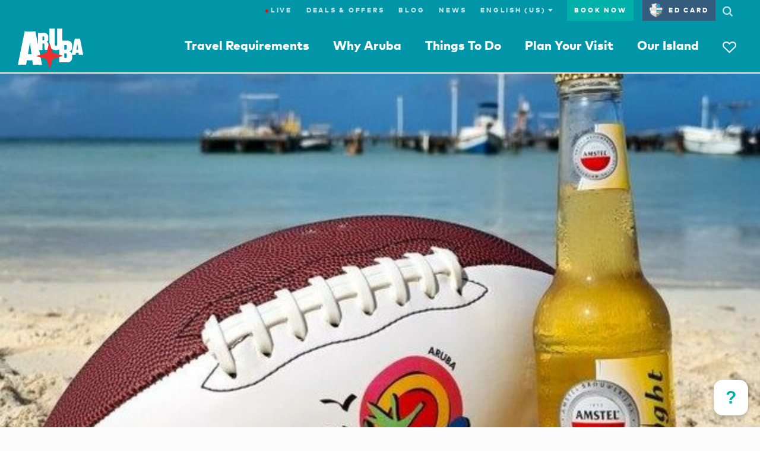

--- FILE ---
content_type: image/svg+xml;charset=UTF-8
request_url: https://dq4bh2q7nd2al.cloudfront.net/webfiles/1738149069042/img/ata/aruba_logo.svg
body_size: 881
content:
<svg version="1.1" xmlns="http://www.w3.org/2000/svg" xmlns:xlink="http://www.w3.org/1999/xlink" x="0px" y="0px"
	 viewBox="0 0 115 72.5" style="enable-background:new 0 0 115 72.5;" xml:space="preserve">
<style type="text/css">
	.st0{fill:#FFFFFF;}
	.st1{fill:#EE2D2F;}
</style>
<path class="st0" d="M30.8,4.9c0,0-4.4,0.6-9.5,0.6s-9.2-0.6-9.2-0.6L0,64.7c0,0,3.6-0.3,7.7-0.3s6.9,0.3,6.9,0.3l1.3-8.4
	c0,0,2.3,0.3,4.7,0.3s4.8-0.3,4.8-0.3l1.1,8.4c0,0,3.3-0.3,7.9-0.3s8.2,0.3,8.2,0.3L30.8,4.9z M21,45.6c-1.7,0-3.1-0.3-3.1-0.3
	l3.4-20.2L24,45.3C24,45.3,22.8,45.6,21,45.6z"/>
<path class="st0" d="M53.8,33.4c0-0.4,0-5,0-5.5c0-1.6-1.2-3.4-3.2-4.3c2-0.9,3-2.7,3-4.3v-4.5c0-4.2-3.5-6.9-7.3-6.9
	c0,0-3.2,0.2-6.3,0.2s-4.6-0.2-4.6-0.2v30.4c0,0,1.7-0.2,3.9-0.2c2.2,0,3.9,0.2,3.9,0.2V26.5H45c1.1,0,1.7,1.1,1.7,1.9v5
	c0,2.2,0.6,4.7,1.8,4.7c0,0,0.9-0.2,3.1-0.2c2.2,0,3.3,0.2,3.3,0.2V38C54.8,38.1,53.8,35.5,53.8,33.4z M46.4,19.5
	c0,1.1-0.4,1.5-1.3,1.5h-1.9v-7h1.9c0.9,0,1.3,0.4,1.3,1.5V19.5z"/>
<path class="st0" d="M72.7,60.2c0,0,2.9-0.2,6.1-0.2c3.2,0,7.9,0.2,7.9,0.2c5,0,8.8-2.9,8.8-8.3v-4.7c0-3.1-1.2-5.7-5.1-6.7
	c4.1-0.7,5.1-3.9,5.1-6.7v-4c0-5.4-3.8-8.3-8.8-8.3c0,0-3.4,0.2-7.9,0.2s-6.1-0.2-6.1-0.2V60.2z M86.1,50.5c0,1.4-0.7,1.9-1.8,1.9
	h-2.6v-8.2h2.6c1.1,0,1.8,0.6,1.8,1.9V50.5z M86.1,35.7c0,1.3-0.7,1.9-1.8,1.9h-2.6v-8.2h2.6c1.1,0,1.8,0.5,1.8,1.9V35.7z"/>
<path class="st0" d="M55.6,29V0c0,0,2.5,0.4,4.7,0.4C62.5,0.4,65,0,65,0v28.9c0,1.1,1,1.8,2,1.8c1.1,0,2.2-0.7,2.2-1.8V0
	c0,0,2.2,0.4,4.4,0.4c2.2,0,4.6-0.4,4.6-0.4v29c0,5.2-4.5,9.5-11.1,9.5C60.5,38.4,55.6,34.1,55.6,29z"/>
<path class="st0" d="M104.6,27.7l-1.7,9.8c0,0,0.7,0.2,1.5,0.2c0.9,0,1.5-0.2,1.5-0.2L104.6,27.7z M111.1,46.8
	c-2.2,0-3.9,0.2-3.9,0.2l-0.5-4.1c0,0-1.1,0.2-2.3,0.2c-1.2,0-2.3-0.2-2.3-0.2l-0.6,4.1c0,0-1.3-0.2-3.4-0.2c-2,0-3.8,0.2-3.8,0.2
	l5.9-29.1c0,0,2,0.3,4.5,0.3s4.6-0.3,4.6-0.3L115,47C115,46.9,113.3,46.8,111.1,46.8"/>
<polygon class="st0" points="39.1,46.8 32.1,48.9 40,51.3 "/>
<path class="st0" d="M51.9,38c1.9,0,2.9,0.2,2.9,0.2V38c0,0-1-2.5-1-4.7c0-0.2,0-1,0-2L51.9,38z"/>
<path class="st0" d="M59,35.7l-3.3-10.6l0,0V29C55.6,31.6,56.9,34,59,35.7z"/>
<polygon class="st0" points="72.7,50.7 79.5,48.6 72.7,46.6 "/>
<polygon class="st1" points="32.1,48.9 50.3,43.3 55.6,25.1 61.3,43.3 79.5,48.6 61.3,54.3 56,72.5 50.3,54.3 "/>
</svg>


--- FILE ---
content_type: text/javascript
request_url: https://scripts.visitwidget.com/aruba.visitwidget.com/3-17-2022_Hidden/visit_widget.js
body_size: 6705
content:
window.VisitWidgetLLC=window.VisitWidgetLLC||{},window.VisitWidgetLLC.VisitWidgetControl=function(){var t={},e="",n="",i="#FFFFFF",o="",a="1041",r="https://aruba.visitwidget.com",d="https://api.visitwidget.com/api",l="",c="",s="",u=false,m=false,p=false,g=true,v=false,f=true,y="vw_is_button_closed",_=500,w="",h=null,b="visitWidgetExternalPlanId",I="ClientSitePlanItems",E="data-vw-third-party-id",x=801,L=null,k=[];function C(){var t=!1,e=T();return(/(android|bb\d+|meego).+mobile|avantgo|bada\/|blackberry|blazer|compal|elaine|fennec|hiptop|iemobile|ip(hone|od)|ipad|iris|kindle|Android|Silk|lge |maemo|midp|mmp|netfront|opera m(ob|in)i|palm( os)?|phone|p(ixi|re)\/|plucker|pocket|psp|series(4|6)0|symbian|treo|up\.(browser|link)|vodafone|wap|windows (ce|phone)|xda|xiino/i.test(e)||/1207|6310|6590|3gso|4thp|50[1-6]i|770s|802s|a wa|abac|ac(er|oo|s\-)|ai(ko|rn)|al(av|ca|co)|amoi|an(ex|ny|yw)|aptu|ar(ch|go)|as(te|us)|attw|au(di|\-m|r |s )|avan|be(ck|ll|nq)|bi(lb|rd)|bl(ac|az)|br(e|v)w|bumb|bw\-(n|u)|c55\/|capi|ccwa|cdm\-|cell|chtm|cldc|cmd\-|co(mp|nd)|craw|da(it|ll|ng)|dbte|dc\-s|devi|dica|dmob|do(c|p)o|ds(12|\-d)|el(49|ai)|em(l2|ul)|er(ic|k0)|esl8|ez([4-7]0|os|wa|ze)|fetc|fly(\-|_)|g1 u|g560|gene|gf\-5|g\-mo|go(\.w|od)|gr(ad|un)|haie|hcit|hd\-(m|p|t)|hei\-|hi(pt|ta)|hp( i|ip)|hs\-c|ht(c(\-| |_|a|g|p|s|t)|tp)|hu(aw|tc)|i\-(20|go|ma)|i230|iac( |\-|\/)|ibro|idea|ig01|ikom|im1k|inno|ipaq|iris|ja(t|v)a|jbro|jemu|jigs|kddi|keji|kgt( |\/)|klon|kpt |kwc\-|kyo(c|k)|le(no|xi)|lg( g|\/(k|l|u)|50|54|\-[a-w])|libw|lynx|m1\-w|m3ga|m50\/|ma(te|ui|xo)|mc(01|21|ca)|m\-cr|me(rc|ri)|mi(o8|oa|ts)|mmef|mo(01|02|bi|de|do|t(\-| |o|v)|zz)|mt(50|p1|v )|mwbp|mywa|n10[0-2]|n20[2-3]|n30(0|2)|n50(0|2|5)|n7(0(0|1)|10)|ne((c|m)\-|on|tf|wf|wg|wt)|nok(6|i)|nzph|o2im|op(ti|wv)|oran|owg1|p800|pan(a|d|t)|pdxg|pg(13|\-([1-8]|c))|phil|pire|pl(ay|uc)|pn\-2|po(ck|rt|se)|prox|psio|pt\-g|qa\-a|qc(07|12|21|32|60|\-[2-7]|i\-)|qtek|r380|r600|raks|rim9|ro(ve|zo)|s55\/|sa(ge|ma|mm|ms|ny|va)|sc(01|h\-|oo|p\-)|sdk\/|se(c(\-|0|1)|47|mc|nd|ri)|sgh\-|shar|sie(\-|m)|sk\-0|sl(45|id)|sm(al|ar|b3|it|t5)|so(ft|ny)|sp(01|h\-|v\-|v )|sy(01|mb)|t2(18|50)|t6(00|10|18)|ta(gt|lk)|tcl\-|tdg\-|tel(i|m)|tim\-|t\-mo|to(pl|sh)|ts(70|m\-|m3|m5)|tx\-9|up(\.b|g1|si)|utst|v400|v750|veri|vi(rg|te)|vk(40|5[0-3]|\-v)|vm40|voda|vulc|vx(52|53|60|61|70|80|81|83|85|98)|w3c(\-| )|webc|whit|wi(g |nc|nw)|wmlb|wonu|x700|yas\-|your|zeto|zte\-/i.test(e.substr(0,4)))&&(t=!0),t}function T(){return navigator.userAgent||navigator.vendor||window.opera}function P(t){m&&M(N().length)}function B(t,e){var n=q(b);return e?null!=n?n:L:n||t?(n||K(b,n=L,7),n):void 0}function N(){var t=q(I);if(!t)return[];try{return t.split(",")}catch(t){}return[]}function S(t,e,n){e=e||"Place";var i=N();W(i,t)>-1||(e.toLowerCase(),t.toString(),n||j(null,t).finally(function(){X("planItemAdded",null,{thirdPartyId:t,entityType:e})}),i.push(t),O(i))}function A(t,e,n){e=e||"Place";var i=N(),o=W(i,t);o<0||(n||j(t,null).finally(function(){X("planItemRemoved",null,{thirdPartyId:t,entityType:e})}),i.splice(o,1),O(i))}function O(t){K(I,t.join(","),60),Q(),D(),function(t){k.forEach(function(e){return e(t)})}(t),m&&M(t.length)}function W(t,e){for(var n=0;n<t.length;n++)if(t[n]===e)return n;return-1}function R(t){return W(N(),t)>-1}function U(t){return{thirdPartyId:t.getAttribute(E),entityType:t.getAttribute("data-vw-entity-type")||"Place"}}function D(){document.querySelectorAll("["+E+"]").forEach(function(t){!function(t,e){var n=t.getAttribute("data-vw-button-label-add"),i="vw-add-to-plan";e&&(n=t.getAttribute("data-vw-button-label-remove"),i="vw-remove-from-plan");var o=t.className.split(" ").filter(function(t){return"vw-add-to-plan"!==t&&"vw-remove-from-plan"!==t});o.push(i),t.className=o.join(" ");var a=t.getElementsByClassName("vw-button-label");a.length>0&&(a[0].innerHTML=n)}(t,R(U(t).thirdPartyId))})}function j(t,e){var n=B(!1,!1);if(!n)return new Promise(function(t){t()});var i={};return t&&(i.remove_plan_item={id:t,entity_type:"Place"}),e&&(i.add_plan_item={id:e,entity_type:"Place"}),fetch(d+"/clients/"+x+"/session/plan/"+n,{method:"PUT",headers:{"Content-Type":"application/json"},body:JSON.stringify(i)}).then(function(t){return t.ok?t.json():{plan_items:[]}}).then(function(t){O(t.plan_items.map(function(t){return t.plannable.third_party_id}))})}function M(t){var e=document.getElementById("visit_widget_plan_item_count");e&&(e.style.backgroundColor="#ed3535",e.innerText=t,function(t,e){var n="none",i="inline";1==e&&(n="inline-block",i="none"),t.style.display=n;var o=document.getElementById("visit_widget_button_icon");null!=o&&(o.style.display=i)}(e,0!==t&&"0"!==t))}function F(t){var e=!0;return!C()&&f&&(J(),t.preventDefault(),e=!1),e}function V(t){return document.getElementById("visit_widget_button").style.display="none",function(){var t=new Date;t.setTime(t.getTime()+36e5);var e=t.toUTCString();document.cookie=y+"=true;expires="+e+";path=/"}(),t.preventDefault(),!1}function G(){return Z().style.display="none",tt().src="",m&&P(),event.preventDefault(),!1}function z(){}function q(t){for(var e=t+"=",n=decodeURIComponent(document.cookie).split(";"),i=0;i<n.length;i++){for(var o=n[i];" "==o.charAt(0);)o=o.substring(1);if(0==o.indexOf(e))return o.substring(e.length,o.length)}return null}function H(t,e){var n,i;-1==(i=(n=document.getElementById(t)).className.split(" ")).indexOf(i)&&(n.className+=" "+e)}function J(){var t=new URL($());t.searchParams.append("disable_map_cooperative_gesture_handling","true"),t.searchParams.append("external_plan_id",B(!0)),tt().src=t.toString(),Z().style.display="block",et("visit_widget_modal"),nt("visit_widget_modal_window","width",96,"vw"),nt("visit_widget_modal_window","height",94,"vh")}function K(t,e,n){var i=new Date;i.setTime(i.getTime()+24*n*60*60*1e3);var o="expires="+i.toUTCString();document.cookie=t+"="+e+";"+o+";path=/"}function X(t,e,n){try{var i=document.getElementById("visit_widget_iframe"),o=null;if(i&&i.contentWindow&&i.src&&""!==i.src.trim()?o=i.contentWindow:h&&!h.closed&&(o=h),!o)return;var a=JSON.stringify({type:t,id:e,payload:n});o.postMessage(a,r)}catch(t){}}function Y(t){var e=new URL(t),n=new URLSearchParams(e.search),i=document.getElementById("visit_widget_script_tag");if(i){var o=i.getAttribute("data-query-string-parameters");o&&new URLSearchParams(o).forEach(function(t,e){e.endsWith("[]")?n.append(e,t):n.set(e,t)})}a&&n.set("iframe_id",a);var r=q("planId");r&&n.set("planId",r);var d=N();d.length>0&&n.set("third_party_ids",d.join(","));var l=B(!1,!0);return l&&n.set("external_plan_id",l),e.origin+"?"+n.toString()}function $(){return Y(r)}function Q(){var t=document.getElementById("visit_widget_button_link");if(t){var e=new URL($()),n=B(!1,!0);n&&e.searchParams.set("external_plan_id",n);var i=N();i.length>0&&e.searchParams.set("third_party_ids",i.join(",")),t.setAttribute("href",e.toString())}}function Z(){return document.getElementById("visit_widget_modal")}function tt(){return document.getElementById("visit_widget_iframe")}function et(t,e){isNaN(e)&&(e=0),document.getElementById(t).style.opacity=String(e/10),document.getElementById(t).style.filter="alpha(opacity="+e+"0)",e<10&&(e++,setTimeout(function(){et(t,e)},30))}function nt(t,e,n,i,o){isNaN(o)&&(o=0),document.getElementById(t).style[e]=o+i;var a,r=((100-o)/2).toString()+i;a="width"===e?"left":"top",document.getElementById(t).style[a]=r,o<n&&((o+=4)>n&&(o=n),setTimeout(function(){nt(t,e,n,i,o)},8))}function it(t){if(!t||"string"!=typeof t)return!1;try{return!(!t.startsWith("^")||!t.endsWith("$"))&&(new RegExp(t),!0)}catch(t){return!1}}var ot,at,rt,dt,lt=(rt={"[object Boolean]":"boolean","[object Number]":"number","[object String]":"string","[object Function]":"function","[object Array]":"array","[object Date]":"date","[object RegExp]":"regexp","[object Object]":"object"},dt={isReady:!1,readyWait:1,holdReady:function(t){t?dt.readyWait++:dt.ready(!0)},ready:function(t){if(!0===t&&! --dt.readyWait||!0!==t&&!dt.isReady){if(!document.body)return setTimeout(dt.ready,1);if(dt.isReady=!0,!0!==t&&--dt.readyWait>0)return;ot.resolveWith(document,[dt])}},bindReady:function(){if(!ot){if(ot=dt._Deferred(),"complete"===document.readyState)return setTimeout(dt.ready,1);document.addEventListener&&(document.addEventListener("DOMContentLoaded",at,!1),window.addEventListener("load",dt.ready,!1))}},_Deferred:function(){var t,e,n,i=[],o={done:function(){if(!n){var e,a,r,d,l,c=arguments;for(t&&(l=t,t=0),e=0,a=c.length;e<a;e++)r=c[e],"array"===(d=dt.type(r))?o.done.apply(o,r):"function"===d&&i.push(r);l&&o.resolveWith(l[0],l[1])}return this},resolveWith:function(o,a){if(!n&&!t&&!e){a=a||[],e=1;try{for(;i[0];)i.shift().apply(o,a)}finally{t=[o,a],e=0}}return this},resolve:function(){return o.resolveWith(this,arguments),this},isResolved:function(){return!(!e&&!t)},cancel:function(){return n=1,i=[],this}};return o},type:function(t){return null===t?String(t):rt[Object.prototype.toString.call(t)]||"object"}},document.addEventListener&&(at=function(){document.removeEventListener("DOMContentLoaded",at,!1),dt.ready()}),function(t){dt.bindReady(),ot.done(t)});return t.init=function(){window.addEventListener("message",function(t){if(!(t.origin.indexOf(r)<0)){var e;try{e=JSON.parse(t.data)}catch(t){return}if("setCookie"===e.type){var n=e.payload;K(n.name,n.value,n.expirationInDays),"ClientSitePlanItems"===n.name&&D(),X("setCookieSuccess",e.id,{})}if("getCookie"===e.type){var i=q(e.payload.name);null==i&&(i=void 0),X("getCookieSuccess",e.id,i)}if("removePlanItem"===e.type){var o=e.payload;o.thirdPartyId&&A(o.thirdPartyId,"Place",!0),X("removePlanItemSuccess",e.id,{})}if("addPlanItem"===e.type){var a=e.payload;a.thirdPartyId&&S(a.thirdPartyId,"Place",!0),X("addPlanItemSuccess",e.id,{})}}},!1),L="undefined"!=typeof crypto&&crypto.randomUUID?crypto.randomUUID():"xxxxxxxx-xxxx-4xxx-yxxx-xxxxxxxxxxxx".replace(/[xy]/g,function(t){var e=16*Math.random()|0;return("x"==t?e:3&e|8).toString(16)}),document.querySelectorAll("["+E+"]").forEach(function(t){t.addEventListener("click",function(t){var e=function(t){for(var e=t.target;e&&!e.hasAttribute(E);)e=e.parentElement;return e}(t),n=U(e);!function(t,e){var n=R(t);n?A(t,e):S(t,e)}(n.thirdPartyId,n.entityType||"Place")})}),D(),function(){var t=B(!1,!1),e=N();if(!t)return void O(e);fetch(d+"/clients/"+x+"/session/plan/"+t+"/plan_items",{method:"GET",headers:{"Content-Type":"application/json"}}).then(function(t){return t.ok?t.json():[]}).then(function(t){O(t.map(function(t){return t.plannable.third_party_id}))})}(),C()&&!v||function(){for(var t=window.location.pathname.split("?")[0],e=w.split("\n"),n=0;n<e.length;n++){var i=(e[n]||"").trim();if(i&&i.length>0)if(it(i)){if(new RegExp(i).test(t))return!0}else if(t.indexOf(i)>-1)return!0}return!1}()||setTimeout(function(){!function(t){var e=document.createElement("div");e.innerHTML=t;var n=document.getElementsByTagName("body")[0];n.insertBefore(e,n.childNodes[0])}('<style>#visit_widget_modal{position:fixed;font-family:Arial,Helvetica,sans-serif;top:0;right:0;bottom:0;left:0;background:rgba(0,0,0,0.8);z-index:2147483647;display:none;opacity:0}#visit_widget_modal_window{position:fixed;padding:0;width:0;height:0}#visit_widget_iframe_container{width:100%;height:100%;-webkit-border-radius:10px;-moz-border-radius:10px;border-radius:10px;overflow:hidden;position:relative;background:#fff;background:-moz-linear-gradient(#fff,#999);background:-webkit-linear-gradient(#fff,#999);background:-o-linear-gradient(#fff,#999)}#visit_widget_iframe{-webkit-border-radius:10px;-moz-border-radius:10px;border-radius:10px}#visit_widget_button_close,#visit_widget_modal_close{color:#fff;cursor:pointer;font-family:Arial,Helvetica,sans-serif;font-size:14px;position:absolute;text-align:center;text-decoration:none;-webkit-border-radius:12px;-moz-border-radius:12px;border-radius:12px;z-index:89999}#visit_widget_button_close{background:#0098b4;display:none;height:16px;line-height:14px;right:31px;top:7px;width:16px}#visit_widget_button:hover #visit_widget_button_close.enabled{display:block}#visit_widget_modal_close{background:#606061;-moz-box-shadow:1px 1px 3px #000;-webkit-box-shadow:1px 1px 3px #000;box-shadow:1px 1px 3px #000;font-weight:bold;line-height:25px;right:-12px;top:-10px;width:24px}#visit_widget_modal_close:hover{background:#0098b4}#visit_widget_iframe{width:100%;height:100%;overflow:hidden}#visit_widget_button{cursor:pointer;display:none;position:fixed;z-index:10000}#visit_widget_button .animation-container.enabled-true{align-self:flex-end;animation-duration:1000ms;animation-iteration-count:1;animation-name:bounce;animation-timing-function:ease;margin:0 auto 0 auto;transform-origin:bottom}@keyframes bounce{0%{transform:scale(0.9,1.1) translateY(100px)}30%{transform:scale(0.9,1.1) translateY(-50px)}60%{transform:scale(1.05,0.95) translateY(0)}80%{transform:scale(1,1) translateY(-7px)}100%{transform:scale(1,1) translateY(0)}}#visit_widget_button #visit_widget_standard_button_inner_container{padding:7px 15px;display:none}a#visit_widget_button,a#visit_widget_button:hover{text-decoration:none!important}#visit_widget_button_text{vertical-align:middle}#visit_widget_button.left_top,#visit_widget_button.left_bottom{left:0}#visit_widget_button.left_top #visit_widget_standard_button_inner_container,#visit_widget_button.left_bottom #visit_widget_standard_button_inner_container{-webkit-transform-origin:0 0;-moz-transform-origin:0 0;-ms-transform-origin:0 0;-o-transform-origin:0 0;transform-origin:0 0;-webkit-transform:rotate(-90deg) translate(-100%,0%);-moz-transform:rotate(-90deg) translate(-100%,0%);-ms-transform:rotate(-90deg) translate(-100%,0%);-o-transform:rotate(-90deg) translate(-100%,0%);transform:rotate(-90deg) translate(-100%,0%)}#visit_widget_button.right_top,#visit_widget_button.right_bottom{right:0}#visit_widget_button.right_top #visit_widget_standard_button_inner_container,#visit_widget_button.right_bottom #visit_widget_standard_button_inner_container{-webkit-transform-origin:100% 0;-moz-transform-origin:100% 0;-ms-transform-origin:100% 0;-o-transform-origin:100% 0;transform-origin:100% 0;-webkit-transform:rotate(90deg) translate(100%,0%);-moz-transform:rotate(90deg) translate(100%,0%);-ms-transform:rotate(90deg) translate(100%,0%);-o-transform:rotate(90deg) translate(100%,0%);transform:rotate(90deg) translate(100%,0%)}#visit_widget_button.right_top,#visit_widget_button.right_bottom{right:0}#visit_widget_button.right_bottom,#visit_widget_button.left_bottom{bottom:0}#visit_widget_button.right_top,#visit_widget_button.left_top{top:0}#visit_widget_button.bottom_left,#visit_widget_button.top_left{left:0}#visit_widget_button.bottom_right,#visit_widget_button.top_right{right:0}#visit_widget_button.bottom_left,#visit_widget_button.bottom_right{bottom:0;padding:5px 15px}#visit_widget_button.top_left,#visit_widget_button.top_right{top:0}#visit_widget_plan_item_count{height:18px;line-height:18px;width:18px;-webkit-border-radius:15px;-moz-border-radius:15px;border-radius:15px;text-align:center;font-family:Arial,Helvetica,sans-serif;font-weight:normal;font-size:12px}#visit_widget_plan_item_count,#visit_widget_button_icon{margin-left:7px;vertical-align:middle;display:none}#visit_widget_plan_item_count.display_over_button_image{left:0;top:0;position:absolute}#visit_widget_button_icon{display:none;width:30px}#visit_widget_button_image{display:none}</style> <div id="visit_widget_button"> <div class="animation-container enabled-false"> <a href="https://aruba.visitwidget.com" id="visit_widget_button_link" target="_blank" style="cursor: pointer;"> <div id="visit_widget_standard_button_inner_container"> <span id="visit_widget_button_text"></span> <span id="visit_widget_plan_item_count"></span> <img id="visit_widget_button_icon" alt="Plan Your Visit"/> </div> <img id="visit_widget_button_image" alt="Plan Your Visit"/> </a> <span id="visit_widget_button_close" title="Close">x</span> </div> </div> <div id="visit_widget_modal"> <div id="visit_widget_modal_window"> <span id="visit_widget_modal_close" title="Close">X</span> <div id="visit_widget_iframe_container"> <iframe id="visit_widget_iframe" allow="geolocation;fullscreen;clipboard-write" frameborder="0" height="100%" width="100%"> </iframe> </div> </div> </div>');var t=document.getElementsByTagName("body")[0];t.insertBefore(Z(),t.childNodes[0]),document.getElementById("visit_widget_button_link").addEventListener("click",F),Q(),Z().addEventListener("click",z),document.getElementById("visit_widget_button_close").addEventListener("click",V),Z().addEventListener("click",G),function(){var t=document.getElementById("visit_widget_button"),a=document.getElementById("visit_widget_button_link");1==u?function(t,e){var n=!0===g||q(y),o=document.getElementById("visit_widget_plan_item_count");e.removeChild(document.getElementById("visit_widget_standard_button_inner_container")),e.appendChild(o),o.style.color=i,H("visit_widget_plan_item_count","display_over_button_image");var a=document.getElementById("visit_widget_button_image");a.src=C()?s:c,a.style.display="inline",n||a.addEventListener("load",function(){t.style.display="block",m&&P()})}(t,a):function(t,e){g||(t.style.display="block");e.removeChild(document.getElementById("visit_widget_button_image"));var a=document.getElementById("visit_widget_standard_button_inner_container");a.style.backgroundColor=o,a.style.color=i,a.style.display="inline-block",document.getElementById("visit_widget_button_text").innerText=n;var r=document.getElementById("visit_widget_button_icon");r.src=l,r.alt=n,m?P():r.style.display="inline"}(t,a);p&&!C()&&H("visit_widget_button_close","enabled");t.className+=e}()},_)},t.domLoaded=lt,t.setPlanItemCount=P,t.showModal=J,t.onVisitWidgetButtonClick=F,t.onVisitWidgetButtonCloseClick=V,t.onVisitWidgetModalCloseClick=G,t.getUserAgent=T,t.onAddedToPlan=function(t){if(null!=t){t.plannable_type.toLowerCase(),t.plannable_id.toString();var e=q("ClientSitePlanItems")||"",n=decodeURIComponent(e).split(",").filter(function(t){return""!=t});n.push(t.third_party_id),O(n),K("ClientSitePlanItems",n.join(","),360),K("planId",t.plan_id,360),Q(),m&&P()}},window.onVisitWidgetPlanItemCountReceived=function(t){M(t.count)},t.openWidgetInNewWindow=function(t){t.preventDefault();var e=new URL($());h=window.open(e.toString(),"_blank")},t.addPlanItemsChangedListener=function(t){k.push(t)},t.removePlanItemsChangedListener=function(t){var e=k.indexOf(t);e>-1&&k.splice(e,1)},t.removeFromPlan=A,t.addToPlan=S,t.togglePlanItem=function(t,e){R(t)?A(t,e):S(t,e)},t},window.VisitWidgetLLC.visitWidgetControl=new window.VisitWidgetLLC.VisitWidgetControl,window.VisitWidgetLLC.visitWidgetControl.domLoaded(function(){window.VisitWidgetLLC.visitWidgetControl.init()});

--- FILE ---
content_type: application/javascript;charset=UTF-8
request_url: https://desk.zoho.com/portal/api/web/inapp/784397000000337007?orgId=791774230
body_size: 1979
content:
window.ZohoHCAsap=window.ZohoHCAsap||function(a, b) {window.ZohoHCAsap[a] = b};window.ZohoHCAsap.nonceScript=window.document.querySelector("script[nonce]");if(window.ZohoHCAsap.nonceScript){window.ZohoHCAsap.nonce= window.ZohoHCAsap.nonceScript.nonce || window.ZohoHCAsap.nonceScript.getAttribute("nonce") || false;};window.ZohoHCAsap('_defaultoptions' ,{"_helpCenterUrl":"https://arubatourismauthority.zohodesk.com/portal/","chatDetails":{"salesIqChat":{},"ziaGuides":{}},"departmentId":"-1","tabs":[{"tabName":"HOME","name":"Search","isdefault":true,"position":"0","status":true},{"tabName":"KB","name":"Articles","isdefault":false,"position":"1","status":true},{"tabName":"TICKETS","name":"Ask a Question","isdefault":false,"position":"2","status":true},{"tabName":"ADDTICKET","name":"Submit a Ticket","isdefault":false,"position":"3","status":false},{"tabName":"ZOHOCHAT","name":"Chat","isdefault":false,"position":"3","status":false}],"_helpCenterName":"arubatourismauthority","editorPath":"https://static.zohocdn.com/zoho-desk-editor/","i18NLangFile":"en_US","_orgId":"edbsn1f617b4c303c76377f08d4804f482e8d5c730387091a2c956a14fbc307a47ef2","livechatConfig":{"visibility":"EVERYONE","widgetcode":"siqfb74d7332dceb79b927780ba2a8434796ef68accfde511cf5889f2c670109319","chatDepartmentIds":null,"version":"v1.0","url":"https://salesiq.zoho.com/widget","chatType":"INTERNAL_SALESIQ"},"isNewCaptchaEnabled":true,"isOldChatConfig":true,"poweredByDomain":"zoho.com","id":"784397000000337007","_staticPath":"https://static.zohocdn.com/zohodeskoldasap/asapweb/","lang":"en_US","_version":"https://desk.zoho.com/portal/api/","editorVersion":"5.3.8","isMultilingualEnabledForOrg":true,"_helpCenterDepartmentId":"784397000000006907","editorUrl":"https://static.zohocdn.com/zoho-desk-editor/EV5.3.8/js/ZohoDeskEditor.js","activeLocales":[{"i18nLocaleName":"English","name":"Aruba Tourism Authority","locale":"en","type":"DEFAULT","status":"ACCESIBLE_IN_HELPCENTER"},{"i18nLocaleName":"Español (España)","name":"Oficina de Turismo de Aruba","locale":"es","type":"OTHER","status":"ACCESIBLE_IN_HELPCENTER"}],"_basedomain":"https://desk.zoho.com","communityTopicTypes":{"defaultTopicType":"QUESTION","topicTypes":["ANNOUNCEMENT","QUESTION","IDEA","PROBLEM"]},"myAppPortalId":"791774230","deploymentType":"US","name":"How can we help?","styles":{"customThemeColors":{"button":{"secondaryBg":"#e3e5ea","primaryBg":"#00b1a9","primaryTextColor":"#ffffff","secondaryTextColor":"#666"},"accentBg":"#00b1a9","fontFamily":"SANS_SERIF","headerAndFab":{"secoundaryBg":"#fff","primaryBg":"#fff","textColor":"#00b1a9"},"footer":{"secoundaryBg":"#ffffff","primaryBg":"#ffffff","primaryTextColor":"#333","separatorBgColor":"#e2e2e2","secoundaryTextColor":"#00b1a9"},"text":{"primaryColor":"#444444","secondaryColor":"#555555"},"body":{"secoundaryBg":"#ffffff","borderColor":"#e9e9e9","primaryBg":"#ffffff"}},"shape":"SQUARE","icon":"IDEA","isPoweredByEnabled":false,"theme":"CUSTOMTHEME","position":"BOTTOM RIGHT","boxshadow":{"elevation":"3","isactive":"false","opacity":"4"},"customLauncherIconURL":""},"_preferences":{"isKBWatchListEnabled":true,"isAccountTicketViewable":false,"isArticleUpdatedTimeVisible":true,"isMultiLayoutGridViewEnabled":false,"articleFeedbackFormOnDislike":"show","isSEONoIndexNoFollowSetAcrossAllPages":false,"isSignUpFormCustomized":false,"tocPosition":"top","showFeedbackFormOnDislike":true,"isTicketViewsEnabled":true,"isCustomStatusFilterEnabled":false,"isArticleAuthorInfoVisible":false,"isSelfSignUp":false,"isImageWaitEnabled":true,"isKBEndUsersCommentEnabled":false,"isCommunityEnabled":false,"isKBModerationEnabled":true,"isTocEnabled":true,"isClientDebuggingEnabled":false,"isPayloadEncryptionEnabled":false,"guestUserAccessRestriction":{"submitTicket":false},"signupFormLayout":"STATIC_FORM","isUserDeletionEnabled":true,"isSEOSetAcrossAllPages":true,"isHelpCenterPublic":true,"searchScope":"section","isKBCommentAttachmentsEnabled":true,"isCommunityAtMentionEnabled":true,"imageWaitingTime":"1000","isMultilingualEnabled":true,"communityLandingPage":"allcategory","isKBEnabled":true,"isSecondaryContactsEnabled":false,"isKBCommentsRecycleBinEnabled":true,"isOnHoldEnabled":true,"isContactAccountMultiMappingEnabled":false,"isOTPBasedAuthenticationEnabled":false,"isGamificationEnabled":false,"isTagsEnabled":true},"status":"ACTIVE"});window.ZohoHCAsap._defaultoptions.nonce=window.ZohoHCAsap.nonce;(function(){ var s=document.createElement('script');s.type='text/javascript';s.src='https://static.zohocdn.com/zohodeskoldasap/asapweb/zohohcasap-efc-sdk-v1.0.d3770038625f525f991d.js';if(window.ZohoHCAsap.nonce){s.setAttribute('nonce', window.ZohoHCAsap.nonce)};document.getElementsByTagName('head')[0].appendChild(s) })();